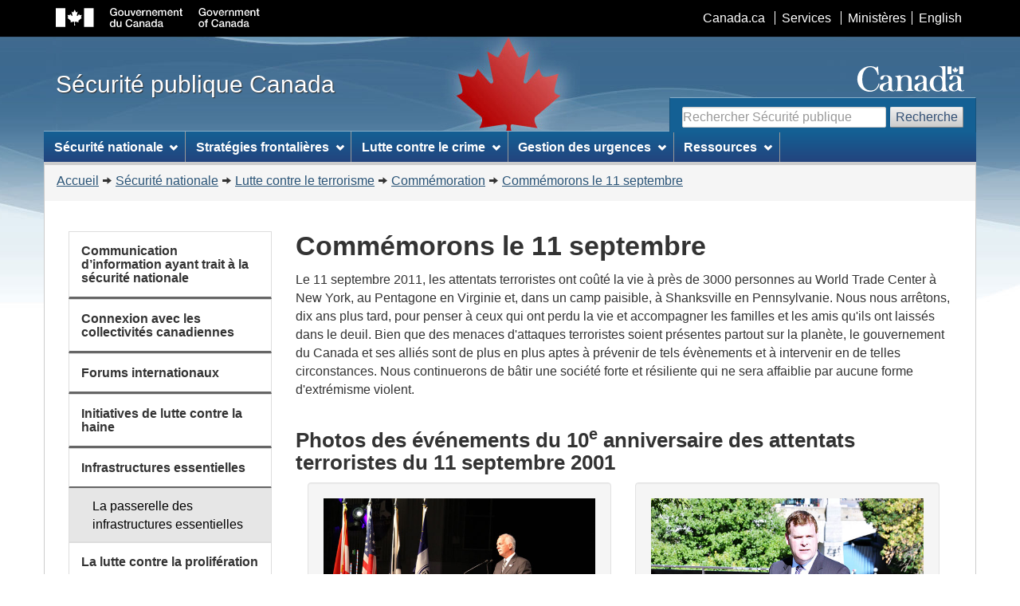

--- FILE ---
content_type: text/html; charset=utf-8
request_url: https://www.securitepublique.gc.ca/cnt/ntnl-scrt/cntr-trrrsm/sptmbr-11th/index-fr.aspx
body_size: 9054
content:


<!DOCTYPE html>
<!--[if lt IE 9]><html class="no-js lt-ie9" lang="fr" dir="ltr"><![endif]-->
<!--[if gt IE 8]><!-->
<html class="no-js" lang="fr" dir="ltr">
<!--<![endif]-->

<!-- Server: V1006Z0002 -->

<!-- v4.0.27.1 - 2019-01-11 -->


<head>
	<meta charset="utf-8" />
	<meta name="viewport" content="width=device-width, initial-scale=1" />
	<meta name="description" content="Commémorons le 11 septembre" />
	<meta name="dcterms.title" content="Commémorons le 11 septembre" />
	<meta name="dcterms.issued" content="2018-12-21" />
	<meta name="dcterms.modified" content="2015-12-09" />
	<meta name="keywords" content="Commémorons le 11 septembre" />
	<meta name="dcterms.subject" content="Sécurité publique" />
	<meta name="dcterms.language" title="ISO639-2" content="fra" />
<title>
	Commémorons le 11 septembre
</title>

    <!-- Adobe Analytics header -->
    <!-- Version 2, staging -->    
    
    <!-- Version 2, prod -->    
    

    <!-- Version 3, staging -->
    
    <!-- Version 3, prod -->
    <script src="//assets.adobedtm.com/be5dfd287373/0127575cd23a/launch-f7c3e6060667.min.js"></script>
    <!-- END of Adobe Analytics header -->

    <!--[if gte IE 9 | !IE ]><!-->
    <link href="/dist/assets/favicon.ico" rel="icon" type="image/x-icon" /><link rel="stylesheet" href="/dist/css/wet-boew.min.css" />
    <!--<![endif]-->

    <!-- GC Invitation Manager -->
    <link rel="stylesheet" href="/dist/Invitation-manager/Overlay.css" /><link rel="stylesheet" href="/css/custom.css" />

<!-- ucStyleSheetStandard START -->

<link rel="stylesheet" href="/dist/css/theme.min.css">
    
<!--[if lt IE 9]>
    <link href="/dist/assets/favicon.ico" rel="shortcut icon" />
    <link rel="stylesheet" href="/dist/css/ie8-wet-boew.min.css" />
    <link rel="stylesheet" href="/dist/css/ie8-theme.min.css" />
    <script src="https://ajax.googleapis.com/ajax/libs/jquery/1.11.1/jquery.min.js"></script>
    <script src="/dist/js/ie8-wet-boew.min.js"></script>
<![endif]-->

<!-- ucStyleSheetStandard END -->

    <noscript>
        <link rel="stylesheet" href="/dist/css/noscript.min.css" />
    </noscript>

<meta name="dcterms.creator" content="Sécurité publique Canada" /><meta name="dcterms.service" content="ps-sp" /><meta name="dcterms.accessRights" content="2" /></head>
<body vocab="http://schema.org/" typeof="WebPage">
    <ul id="wb-tphp">
        <li class="wb-slc">
            <a class="wb-sl" href="#wb-cont">Passer au contenu principal</a>
        </li>
        <li class="wb-slc visible-sm visible-md visible-lg">
            <a class="wb-sl" href="#wb-info">Passer à « À propos de ce site »</a>
        </li>
        
        <li class="wb-slc visible-md visible-lg">
            <a class="wb-sl" href="#wb-sec">Passer au menu de la section</a>
        </li>
        
    </ul>

    

<!-- ucHeaderStandard START -->

<header role="banner">
    <div id="wb-bnr">
        <div id="wb-bar">
            <div class="container">
                <div class="row">
                    <object id="gcwu-sig" type="image/svg+xml" tabindex="-1" role="img" data="/dist/assets/sig-fr.svg" aria-label="Gouvernement du Canada"></object>
                    <ul id="gc-bar" class="list-inline">
                        <li><a href="http://www.canada.ca/fr/index.html" rel="external">Canada.ca</a></li>
                        <li><a href="http://www.canada.ca/fr/services/index.html" rel="external">Services</a></li>
                        <li><a href="http://www.canada.ca/fr/gouv/min/index.html" rel="external">Ministères</a></li>
                        <li id="wb-lng">
                            <h2>Sélection de la langue</h2>
                            <ul class="list-inline">
                                <li><a lang="en" href="http://publicsafety.gc.ca/cnt/ntnl-scrt/cntr-trrrsm/sptmbr-11th/index-en.aspx">English</a></li>
                            </ul>
                        </li>
                    </ul>
                    <section class="wb-mb-links col-xs-12 visible-sm visible-xs" id="wb-glb-mn">
                        <h2>Recherche et menus</h2>
                        <ul class="pnl-btn list-inline text-right">
                            <li><a href="#mb-pnl" title="Recherche et menus" aria-controls="mb-pnl" class="overlay-lnk btn btn-sm btn-default" role="button"><span class="glyphicon glyphicon-search"><span class="glyphicon glyphicon-th-list"><span class="wb-inv">Recherche et menus</span></span></span></a></li>
                        </ul>
                        <div id="mb-pnl"></div>
                    </section>
                </div>
            </div>
        </div>
        <div class="container">
            <div class="row">
                <div id="wb-sttl" class="col-md-5">
                    <a href="/index-fr.aspx">
                        <span>Sécurité publique Canada</span>
                    </a>
                </div>
                <object id="wmms" type="image/svg+xml" tabindex="-1" role="img" data="/dist/assets/wmms.svg" aria-label="Symbole du gouvernement du Canada"></object>
                <!-- Search Section (updated on Monday August 16, 2021) -->
                <section id="wb-srch" class="visible-md visible-lg">
                    <h2>Recherche</h2>
                <form action="https://www.canada.ca/fr/securite-publique-canada/rechercher.html?#wb-land" method="get" role="search" class="form-inline">
                    <div class="form-group">
                        <input id="wb-srch-q" class="wb-srch-q form-control" name="q" type="search" value="" size="27" maxlength="150" placeholder="Rechercher Sécurité publique">
                    </div>
                        <button type="submit" id="wb-srch-sub" class="btn btn-default">Recherche</button>
                </form>
                    <!-- <form action="https://recherche-search.gc.ca/rGs/s_r?#wb-land" method="get" role="search" class="form-inline"> -->
                        <!-- <div class="form-group"> -->
                            <!-- <label for="wb-srch-q">Recherchez le site Web</label> -->
                            <!-- <input name="cdn" value="canada" type="hidden"/> -->
                            <!-- <input name="st" value="a" type="hidden"/> -->
                            <!-- <input name="num" value="10" type="hidden"/> -->
                            <!-- <input name="langs" value="fra" type="hidden"/> -->
                            <!-- <input name="st1rt" value="0" type="hidden"> -->
                            <!-- <input name="s5bm3ts21rch" value="x" type="hidden"/> -->
                            <!-- <input name="1s_s3t2s21rch" value="securitepublique.gc.ca" type="hidden"/> -->
                            <!-- <input id="wb-srch-q" class="wb-srch-q form-control" name="as_q" type="search" value="" size="27" maxlength="150" placeholder="Rechercher dans Canada.ca"/> -->
                        <!-- </div> -->
                        <!-- <button type="submit" id="wb-srch-sub" class="btn btn-default">Recherche</button> -->
                    <!-- </form> -->
                </section>
            </div>
        </div>
    </div>

    

<!-- ucNavigationMenu START -->

<nav role="navigation" id="wb-sm" data-trgt="mb-pnl" class="wb-menu visible-md visible-lg" typeof="SiteNavigationElement">
    <h2 class="wb-inv">Menu des sujets</h2>
    <div class="container nvbar">
        <div class="row">
            <ul class="list-inline menu">
                        
                
                
                        <li>
                            <a href="#section0" class="item">Sécurité nationale</a>
                            <ul class="sm list-unstyled" id="section0" role="menu">
                                
                                        <li><a href="/cnt/ntnl-scrt/cntr-trrrsm/index-fr.aspx">Lutte contre le terrorisme</a></li>
                                    
                                        <li><a href="/cnt/ntnl-scrt/crss-cltrl-rndtbl/index-fr.aspx">Connexion avec les collectivités canadiennes</a></li>
                                    
                                        <li><a href="/cnt/ntnl-scrt/cntr-trrrsm/cntr-prlfrtn/index-fr.aspx">La lutte contre la prolifération</a></li>
                                    
                                        <li><a href="/cnt/ntnl-scrt/crtcl-nfrstrctr/index-fr.aspx">Infrastructures essentielles</a></li>
                                    
                                        <li><a href="/cnt/ntnl-scrt/cbr-scrt/index-fr.aspx">Cybersécurité</a></li>
                                    
                                        <li><a href="/cnt/ntnl-scrt/frgn-ntrfrnc/index-fr.aspx">Ingérence étrangère</a></li>
                                    

                                <li class="slflnk"><a href="/cnt/ntnl-scrt/index-fr.aspx">Sécurité nationale – Autres</a></li>
                            </ul>
                        </li>
                    
                        <li>
                            <a href="#section1" class="item">Stratégies frontalières</a>
                            <ul class="sm list-unstyled" id="section1" role="menu">
                                
                                        <li><a href="https://www.canada.ca/fr/services/defense/securiserfrontiere/renforcer-securite-frontaliere.html">Renforcer la sécurité frontalière</a></li>
                                    
                                        <li><a href="https://www.canada.ca/fr/services/defense/securiserfrontiere/renforcer-securite-frontaliere/securiser-frontiere-canado-americaine-ce-jour.html">Sécuriser la frontière canado-américaine</a></li>
                                    
                                        <li><a href="/cnt/brdr-strtgs/prclrnc/index-fr.aspx">Précontrôle au Canada et aux États Unis</a></li>
                                    

                                <li class="slflnk"><a href="/cnt/brdr-strtgs/index-fr.aspx">Stratégies frontalières – Autres</a></li>
                            </ul>
                        </li>
                    
                        <li>
                            <a href="#section2" class="item">Lutte contre le crime</a>
                            <ul class="sm list-unstyled" id="section2" role="menu">
                                
                                        <li><a href="/cnt/cntrng-crm/plcng/index-fr.aspx">Services de police</a></li>
                                    
                                        <li><a href="/cnt/cntrng-crm/crm-prvntn/index-fr.aspx">Prévention du crime</a></li>
                                    
                                        <li><a href="/cnt/cntrng-crm/crrctns/index-fr.aspx">Services correctionnels et justice pénale</a></li>
                                    
                                        <li><a href="/cnt/cntrng-crm/rgnzd-crm/index-fr.aspx">Crime organisé</a></li>
                                    
                                        <li><a href="/cnt/cntrng-crm/llgl-drgs/index-fr.aspx">Drogues illégales</a></li>
                                    
                                        <li><a href="/cnt/cntrng-crm/chld-sxl-xplttn-ntrnt/index-fr.aspx">L'exploitation sexuelle des enfants sur Internet</a></li>
                                    
                                        <li><a href="/cnt/cntrng-crm/hmn-trffckng/index-fr.aspx">La traite des personnes</a></li>
                                    
                                        <li><a href="/cnt/cntrng-crm/hmn-smgglng/index-fr.aspx">Le passage des clandestins</a></li>
                                    
                                        <li><a href="/cnt/cntrng-crm/frrms/index-fr.aspx">Les armes à feu</a></li>
                                    
                                        <li><a href="/cnt/cntrng-crm/gn-crm-frrms/index-fr.aspx">Violence liée aux armes à feu et aux gangs</a></li>
                                    
                                        <li><a href="/cnt/cntrng-crm/nt-mny-lndrng/index-fr.aspx">Crimes financiers</a></li>
                                    
                                        <li><a href="/cnt/cntrng-crm/frcd-lbr-cndn-spply-chns/index-fr.aspx">Travail forcé dans les chaînes d'approvisionnement canadiennes</a></li>
                                    
                                        <li><a href="/cnt/bt/mmrl-grnt-prgrm/index-fr.aspx">Programme de subvention commémoratif pour les premiers répondants</a></li>
                                    

                                <li class="slflnk"><a href="/cnt/cntrng-crm/index-fr.aspx">Lutte contre le crime – Autres</a></li>
                            </ul>
                        </li>
                    
                        <li>
                            <a href="#section3" class="item">Gestion des urgences</a>
                            <ul class="sm list-unstyled" id="section3" role="menu">
                                
                                        <li><a href="/cnt/mrgnc-mngmnt/dsstr-prvntn-mtgtn/index-fr.aspx">Prévention et atténuation des catastrophes</a></li>
                                    
                                        <li><a href="/cnt/mrgnc-mngmnt/mrgnc-prprdnss/index-fr.aspx">Protection civile</a></li>
                                    
                                        <li><a href="/cnt/mrgnc-mngmnt/rspndng-mrgnc-vnts/index-fr.aspx">Intervention en cas de situation d'urgence</a></li>
                                    
                                        <li><a href="/cnt/mrgnc-mngmnt/rcvr-dsstrs/index-fr.aspx">Rétablissement à la suite de catastrophes</a></li>
                                    
                                        <li><a href="/cnt/bt/mmrl-grnt-prgrm/index-fr.aspx">Programme de subvention commémoratif pour les premiers répondants</a></li>
                                    

                                <li class="slflnk"><a href="/cnt/mrgnc-mngmnt/index-fr.aspx">Gestion des urgences – Autres</a></li>
                            </ul>
                        </li>
                    
                        <li>
                            <a href="#section4" class="item">Ressources</a>
                            <ul class="sm list-unstyled" id="section4" role="menu">
                                
                                        <li><a href="/cnt/trnsprnc/cts-rgltns/index-fr.aspx">Lois et règlements</a></li>
                                    
                                        <li><a href="/cnt/rsrcs/cndn-dsstr-dtbs/index-fr.aspx">Base de données canadienne sur les catastrophes</a></li>
                                    
                                        <li><a href="/cnt/rsrcs/fndng-prgrms/index-fr.aspx">Programmes de financement</a></li>
                                    
                                        <li><a href="/cnt/rsrcs/hlp-fr.aspx">Aide</a></li>
                                    
                                        <li><a href="/cnt/rsrcs/lbrr/index-fr.aspx">Bibliothèque et Centre d'information</a></li>
                                    
                                        <li><a href="/cnt/nws/pht-gllr/index-fr.aspx">Galerie multimédia</a></li>
                                    
                                        <li><a href="/cnt/nws/nws-rlss/index-fr.aspx">Communiqués</a></li>
                                    
                                        <li><a href="/cnt/rsrcs/pblctns/index-fr.aspx">Publications et rapports</a></li>
                                    
                                        <li><a href="/cnt/rsrcs/svc-stndrds-tpp/index-fr.aspx">Normes de service relatives aux programmes de paiements de transfert</a></li>
                                    

                                <li class="slflnk"><a href="/cnt/rsrcs/index-fr.aspx">Ressources – Autres</a></li>
                            </ul>
                        </li>
                    

            </ul>
        </div>
    </div>
</nav>

<!-- ucNavigationMenu END -->

    

<!-- ucHeaderBreadCrumb START -->

<nav role="navigation" id="wb-bc" property="breadcrumb">
    <h2>Vous êtes ici :</h2>
    <div class="container">
        <div class="row">
            <ol class="breadcrumb">
                <li><a href="/index-fr.aspx">Accueil</a></li><li><a href="/cnt/ntnl-scrt/index-fr.aspx">Sécurité nationale</a></li><li><a href="/cnt/ntnl-scrt/cntr-trrrsm/index-fr.aspx">Lutte contre le terrorisme</a></li><li><a href="/cnt/ntnl-scrt/cntr-trrrsm/rmmbrnc-fr.aspx">Commémoration</a></li><li><a href="/cnt/ntnl-scrt/cntr-trrrsm/sptmbr-11th/index-fr.aspx">Commémorons le 11 septembre</a></li>
            </ol>
        </div>
    </div>
</nav>

<!-- ucHeaderBreadCrumb END -->
    
</header>

<!-- ucHeaderStandard END -->

    
        <div class="container">
	
    
    <main role="main" property="mainContentOfPage" class="col-md-9 col-md-push-3" id="wb-cont">
        
  
      <h1>Commémorons le 11 septembre</h1>
      <p>Le 11 septembre 2011, les attentats terroristes ont coûté la vie à près de 3000 personnes au World Trade Center à New York, au Pentagone en Virginie et, dans un camp paisible, à Shanksville en Pennsylvanie. Nous nous arrêtons, dix ans plus tard, pour penser à ceux qui ont perdu la vie et accompagner les familles et les amis qu'ils ont laissés dans le deuil. Bien que des menaces d'attaques terroristes soient présentes partout sur la planète, le gouvernement du Canada et ses alliés sont de plus en plus aptes à prévenir de tels évènements et à intervenir en de telles circonstances. Nous continuerons de bâtir une société forte et résiliente qui ne sera affaiblie par aucune forme d'extrémisme violent.</p>
      <h2>Photos des événements du 10<sup>e</sup> anniversaire des attentats terroristes du 11 septembre 2001</h2>
      <div class="col-md-6">
        <div class="well"> <img src="/cnt/nws/pht-gllr/2011/_mgs/20110911-main.jpg" alt="L'honorable Vic Toews, ministre de la Sécurité publique, prononce une allocution lors du service commémoratif de l'attentat du 11 septembre à Gander, Terre-Neuve-et-Labrador, le 11 septembre 2011." class="img-responsive">
          <div>
            <h4><a href="/cnt/nws/pht-gllr/2011/index-fra.aspx#20110911">Cérémonie visant à souligner le 10<sup>e</sup> anniversaire des attentats terroristes du 11 septembre 2001, Gander (TNL)</a></h4>
          </div>
        </div>
      </div>
      <div class="col-md-6">
        <div class="well"> <img src="/cnt/nws/pht-gllr/2011/_mgs/20110911-1-main.jpg" alt="L'honorable John Baird, ministre des Affaires étrangères, au concert Souvenir et Espoir du Centre national des Arts à Ottawa, le 11 septembre 2011." class="img-responsive">
          <div>
            <h4><a href="/cnt/nws/pht-gllr/2011/index-fra.aspx#20110911-1">Cérémonie de commémoration du dixième anniversaire de l'attentat du 11 septembre 2001, Centre national des Arts , Ottawa (Ontario)</a></h4>
          </div>
        </div>
      </div>
      <div class="clearfix"></div>
      <div class="col-md-6">
        <div class="well"> <img src="/cnt/nws/pht-gllr/2011/_mgs/20110911-2-main.jpg" alt="L'honorable Julian Fantino, ministre associé de la Défense nationale, prononce une allocution lors de la cérémonie commémorative annuelle de la Fondation canadienne des pompiers morts en service, le 11 septembre 2011 sur la colline parlementaire à Ottawa." class="img-responsive">
          <div>
            <h4><a href="/cnt/nws/pht-gllr/2011/index-fra.aspx#20110911-2">Cérémonie commémorative de 2011 à la mémoire des pompiers canadiens, Colline parlementaire, Ottawa (Ontario)</a></h4>
          </div>
        </div>
      </div>
      <div class="col-md-6">
        <div class="well"> <img src="/cnt/nws/pht-gllr/2011/_mgs/20110911-3-main.jpg" alt="L'honorable Gordon O'Connor, ministre d'État et whip en chef du gouvernement, assiste au service commémoratif de l'attentat du 11 septembre au Cimetière national de Beechwood le 11 septembre 2011 à Ottawa." class="img-responsive">
          <div>
            <h4><a href="/cnt/nws/pht-gllr/2011/index-fra.aspx#20110911-3">Service commémoratif du 11 septembre, cimetière Beechwood, Ottawa (Ontario)</a></h4>
          </div>
        </div>
      </div>
      <div class="clearfix"></div>
      <p>Voici les principales réalisations accomplies dans l'ensemble du gouvernement du Canada, dans le cadre des efforts continus visant à répondre aux menaces du terrorisme constamment en évolution et à assurer la sécurité des Canadiens, tant au pays qu'à l'étranger. </p>
      <ul>
        <li><a href="gvrnmnt-rspns-fra.aspx"><strong>Intervention du gouvernement du Canada à la suite des attentats terroristes du 11 septembre</strong></a></li>
        <li><a href="http://www.pm.gc.ca/fra/media.asp?category=1&amp;featureId=6&amp;pageId=26&amp;id=4331"> Le PM rend hommage aux victimes canadiennes du 11 septembre 2001</a></li>
        <li><a href="http://www.pm.gc.ca/fra/media.asp?category=3&amp;featureId=6&amp;pageId=49&amp;id=4332"> Le Premier ministre Harper souligne le 10<sup>e</sup> anniversaire du 11 septembre</a></li>
        <li><a href="http://www.pm.gc.ca/fra/media.asp?category=3&amp;featureId=6&amp;pageId=49&amp;id=4324"> Le Premier ministre Harper proclame le 11 septembre Journée nationale du service</a></li>
        <li><a href="http://www.forces.gc.ca/site/news-nouvelles/news-nouvelles-fra.asp?id=3929"> Déclaration du ministre Peter MacKay à l'occasion du dixième anniversaire entourant les événements du 11 septembre 2001</a></li>
        <li><a href="/cnt/nws/nws-rlss/2011/20110908-fra.aspx"> Les ministres Toews et Lebel félicitent les résidants de Gander pour le prix de résilience communautaire pour le 11 septembre 2001</a></li>
        <li><a href="http://www.forces.gc.ca/site/news-nouvelles/news-nouvelles-fra.asp?id=3926"> Le ministre MacKay prononce un important discours à Washington concernant les attentats du 11 septembre 2001</a></li>
        <li><a href="http://www.forces.gc.ca/site/news-nouvelles/news-nouvelles-fra.asp?id=3930"> Le ministre MacKay prononce un important discours à New York concernant les attentats du 11 septembre 2001</a></li>
      </ul>
      <br>
      <br>
      
        <div class="col-md-6">
          
            <h3>Communiqués  sur le 11 septembre</h3>
            
              <li class=''><a href="/cnt/nws/nws-rlss/2011/20110911-fra.aspx">Le gouvernement du Canada se souvient de l'attentat du 11 septembre</a></li>
              <li class=''> <a href="http://www.pm.gc.ca/fra/media.asp?category=1&amp;featureId=6&amp;pageId=26&amp;id=4331"> Le PM rend hommage aux victimes canadiennes du 11 septembre 2001</a></li>
              <li class=''> <a href="http://www.pm.gc.ca/fra/media.asp?category=3&amp;featureId=6&amp;pageId=49&amp;id=4332"> Le Premier ministre Harper souligne le 10<sup>e</sup> anniversaire du 11 septembre</a></li>
              <li class=''> <a href="http://www.pm.gc.ca/fra/media.asp?category=3&amp;featureId=6&amp;pageId=49&amp;id=4324"> Le Premier ministre Harper proclame le 11 septembre Journée nationale du service</a></li>
              <li class=''> <a href="http://www.forces.gc.ca/site/news-nouvelles/news-nouvelles-fra.asp?id=3929"> Déclaration du ministre Peter MacKay à l'occasion du dixième anniversaire entourant les événements du 11 septembre 2001</a></li>
              <li class=''> <a href="/cnt/nws/nws-rlss/2011/20110908-fra.aspx"> Les ministres Toews et Lebel félicitent les résidants de Gander pour le prix de résilience communautaire pour le 11 septembre 2001</a></li>
              <li class=''> <a href="http://www.forces.gc.ca/site/news-nouvelles/news-nouvelles-fra.asp?id=3926"> Le ministre MacKay prononce un important discours à Washington concernant les attentats du 11 septembre 2001</a></li>
              <li class=''> <a href="http://www.forces.gc.ca/site/news-nouvelles/news-nouvelles-fra.asp?id=3930"> Le ministre MacKay prononce un important discours à New York concernant les attentats du 11 septembre 2001</a></li>
            
          
        </div>
        <div class="col-md-6">
          
            <h3>Discours sur le 11 septembre</h3>
            
              <li class=''>L'honorable Vic Toews, ministre de la Sécurité publique&nbsp;: <a href="/cnt/nws/spchs/2011/20110911-fra.aspx">Cérémonie visant à souligner le 10<sup>e</sup> anniversaire des attentats terroristes du 11 septembre 2001, Gander (TNL)</a></li>
              <li class=''>l'honorable John Baird, ministre des Affaires étrangères&nbsp;: <a href="/cnt/nws/spchs/2011/20110911-1-fra.aspx">Cérémonie de commémoration du 10<sup>e</sup> anniversaire de l'attentat du 11 septembre 2001, Centre national des Arts , Ottawa (Ontario)</a></li>
              <li class=''>L'honorable Julian Fantino, Ministre associé de la Défense nationale&nbsp;: <a href="/cnt/nws/spchs/2011/20110911-2-fra.aspx">Cérémonie commémorative de 2011 à la mémoire des pompiers canadiens, Colline parlementaire, Ottawa (Ontario)</a></li>
              <li class=''>L'honorable Gordon O'Connor, ministre d'État et whip en chef du gouvernement&nbsp;: <a href="/cnt/nws/spchs/2011/20110911-3-fra.aspx">Service commémoratif du 11 septembre, cimetière Beechwood, Ottawa (Ontario)</a></li>
            
          
        </div>
      
      <div class="clearfix"></div>
    

        
        

        <div class="clearfix"></div>

        <dl id="wb-dtmd">
			<dt>Date de modification : </dt>
			<dd><time property="dateModified">2015-12-09</time></dd>
		</dl> 
        
         
    </main>

    
		<nav role="navigation" id="wb-sec" typeof="SiteNavigationElement" class="col-md-3 col-md-pull-9 visible-md visible-lg">
			

<h2 id="wb-sec-h">Sécurité nationale</h2>

    <ul class="list-group menu list-unstyled">
      <li>
        <h3><a href="/cnt/ntnl-scrt/cntr-trrrsm/shrng-ns-nfrmtn-fr.aspx">Communication d’information ayant trait à la sécurité nationale</a></h3>
      </li>
      <li>
        <h3><a href="/cnt/ntnl-scrt/crss-cltrl-rndtbl/index-fr.aspx">Connexion avec les collectivités canadiennes</a></h3>
      </li>
      <li>
        <h3><a href="/cnt/ntnl-scrt/fv-cntry-mnstrl-fr.aspx">Forums internationaux</a></h3>
      </li>
      <li>
        <h3><a href="/cnt/cntrng-crm/nt-ht/index-fr.aspx">Initiatives de lutte contre la haine</a></h3>
      </li>
      <li>
        <h3><a href="/cnt/ntnl-scrt/crtcl-nfrstrctr/index-fr.aspx">Infrastructures essentielles</a></h3>
        <ul class="list-group menu list-unstyled">
          <li><a class="list-group-item" href="/cnt/ntnl-scrt/crtcl-nfrstrctr/crtcl-nfrstrtr-gw-fr.aspx">La passerelle des infrastructures essentielles</a></li>
        </ul>
      </li>
      <li>
        <h3><a href="/cnt/ntnl-scrt/cntr-trrrsm/cntr-prlfrtn/index-fr.aspx">La lutte contre la prolifération</a></h3>
        <ul class="list-group menu list-unstyled">
          <li><a class="list-group-item" href="/cnt/ntnl-scrt/cntr-trrrsm/cntr-prlfrtn/sfgrdng-scnc/sfgrdng-scnc-wrkshp-fr.aspx">Science en sécurité</a></li>
        </ul>
      </li>
      <li>
        <h3><a href="/cnt/ntnl-scrt/cntr-trrrsm/index-fr.aspx">Lutte contre le terrorisme</a></h3>
        <ul class="list-group menu list-unstyled">
          <li><a class="list-group-item" href="/cnt/ntnl-scrt/cntr-trrrsm/cntr-trrrsm-strtg-fr.aspx">Stratégie antiterroriste</a></li>
          <li><a class="list-group-item" href="/cnt/bt/cc/index-fr.aspx">Centre canadien d'engagement communautaire et de prévention de la violence</a></li>
          <li><a class="list-group-item" href="/cnt/ntnl-scrt/cntr-trrrsm/jstc-vctms-trrrsm-fr.aspx">Justice pour les victimes d'actes de terrorisme</a></li>
          <li><a class="list-group-item" href="/cnt/ntnl-scrt/cntr-trrrsm/r-nd-flght-182/knshk/index-fr.aspx">Projet Kanishka</a></li>
          <li><a class="list-group-item" href="/cnt/ntnl-scrt/cntr-trrrsm/lstd-ntts/index-fr.aspx">Entités terroristes inscrites</a></li>
          <li><a class="list-group-item" href="/cnt/ntnl-scrt/cntr-trrrsm/rmmbrnc-fr.aspx">Commémoration</a></li>
          <li><a class="list-group-item" href="/cnt/ntnl-scrt/cntr-trrrsm/pssngr-prtct/index-fr.aspx"> Programme de protection des passagers</a></li>
          <li><a class="list-group-item" href="/cnt/ntnl-scrt/cntr-trrrsm/scrt-crtfcts-fr.aspx">Certificats de sécurité</a></li>
        </ul>
      </li>
      <li>
        <h3><a href="/cnt/ntnl-scrt/dvrsty/index-fr.aspx">Sensibilité aux préjuges, diversité et identités en sécurité nationale</a></h3>
      </li>
    </ul>
  

		</nav>
    </div>
    

<!-- ucFooterStandard START -->

<footer role="contentinfo" id="wb-info" class="visible-sm visible-md visible-lg wb-navcurr">
    <div class="container">
        <nav role="navigation">
            <h2>À propos de ce site</h2>
            <ul id="gc-tctr" class="list-inline">
                <li><a rel="license" href="https://www.securitepublique.gc.ca/cnt/ntcs/trms-fr.aspx">Avis</a></li>
                <li><a href="https://www.securitepublique.gc.ca/cnt/trnsprnc/index-fr.aspx">Transparence</a></li>
            </ul>
            <div class="row">
                
                
                        <section class="col-sm-3">            
                            <h3>À propos de nous</h3>
                            <ul class="list-unstyled">

                            
                                    <li><a href="/cnt/bt/dpt-mnstr-fr.aspx">Sous-ministre</a></li>
                                
                                    <li><a href="/cnt/bt/ssct-dpt-mnstr-fr.aspx">Sous-ministres déléguées</a></li>
                                
                                    <li><a href="/cnt/rsrcs/pblctns/index-fr.aspx?t=dprtmntl">Rapports du Ministère</a></li>
                                
                                    <li><a href="/cnt/bt/index-fr.aspx">À propos de nous – Autres</a></li>
                                

                            </ul>
                        </section>
                    
                        <section class="col-sm-3">            
                            <h3>Nouvelles</h3>
                            <ul class="list-unstyled">

                            
                                    <li><a href="/cnt/nws/nws-rlss/index-fr.aspx">Communiqués</a></li>
                                
                                    <li><a href="/cnt/nws/pht-gllr/index-fr.aspx">Galerie multimédia</a></li>
                                
                                    <li><a href="/cnt/nws/spchs/index-fr.aspx">Discours</a></li>
                                
                                    <li><a href="/cnt/nws/index-fr.aspx">Communiqués – Autres</a></li>
                                

                            </ul>
                        </section>
                    
                        <section class="col-sm-3">            
                            <h3>Contactez-nous</h3>
                            <ul class="list-unstyled">

                            
                                    <li><a href="/cnt/bt/cntct-fr.aspx#md">Médias</a></li>
                                
                                    <li><a href="/cnt/bt/crrs/index-fr.aspx">Carrières</a></li>
                                
                                    <li><a href="/cnt/bt/cntct-fr.aspx">Contactez-nous – Autres</a></li>
                                

                            </ul>
                        </section>
                    
                        <section class="col-sm-3">            
                            <h3>Restez branché</h3>
                            <ul class="list-unstyled">

                            
                                    <li><a href="/cnt/sty-cnnctd/index-fr.aspx#fcbk">Facebook</a></li>
                                
                                    <li><a href="/cnt/sty-cnnctd/index-fr.aspx#twttr">X</a></li>
                                
                                    <li><a href="/cnt/sty-cnnctd/index-fr.aspx#ytb">YouTube</a></li>
                                
                                    <li><a href="/cnt/sty-cnnctd/index-fr.aspx#rss">RSS</a></li>
                                
                                    <li><a href="/cnt/sty-cnnctd/index-fr.aspx">Restez branché – Autres</a></li>
                                

                            </ul>
                        </section>
                    
            </div>
        </nav>
    </div>
    <div id="gc-info">
        <div class="container">
            <nav role="navigation">
                <h2>Pied de page du gouvernement du Canada</h2>
                <ul class="list-inline">
                    <li><a href="http://canadiensensante.gc.ca"><span>Santé</span></a></li>
                    <li><a href="http://voyage.gc.ca"><span>Voyage</span></a></li>
                    <li><a href="http://www.servicecanada.gc.ca/fra/accueil.shtml"><span>Service Canada</span></a></li>
                    <li><a href="http://www.guichetemplois.gc.ca"><span>Emplois</span></a></li>
                    <li><a href="https://www.budget.canada.ca/"><span>Économie</span></a></li>
                    <li id="canada-ca"><a href="http://www.canada.ca/fr/index.html">Canada.ca</a></li>
                </ul>
            </nav>
        </div>
    </div>
</footer>

<!-- ucFooterStandard END -->
    
    <!--[if gte IE 9 | !IE ]><!-->
    <!--<script src="https://ajax.googleapis.com/ajax/libs/jquery/2.1.1/jquery.min.js"></script>-->
    <script src="https://ajax.googleapis.com/ajax/libs/jquery/2.2.4/jquery.min.js"></script>
    <script src="/dist/js/wet-boew.min.js"></script>
    <!--<![endif]-->
    <!--[if lt IE 9]>
    <script src="/dist/js/ie8-wet-boew2.min.js"></script>
    <![endif]-->

    
    <!-- survey -->
        

    

    <!-- Adobe Analytics footer -->
    <script type="text/javascript">_satellite.pageBottom();</script>
    
    <!-- GC Invitation Manager -->
    <script src="/dist/Invitation-manager/Overlay.js"></script>
    <script src="/dist/Invitation-manager/InvitationManager.js"></script>

</body>
</html>
